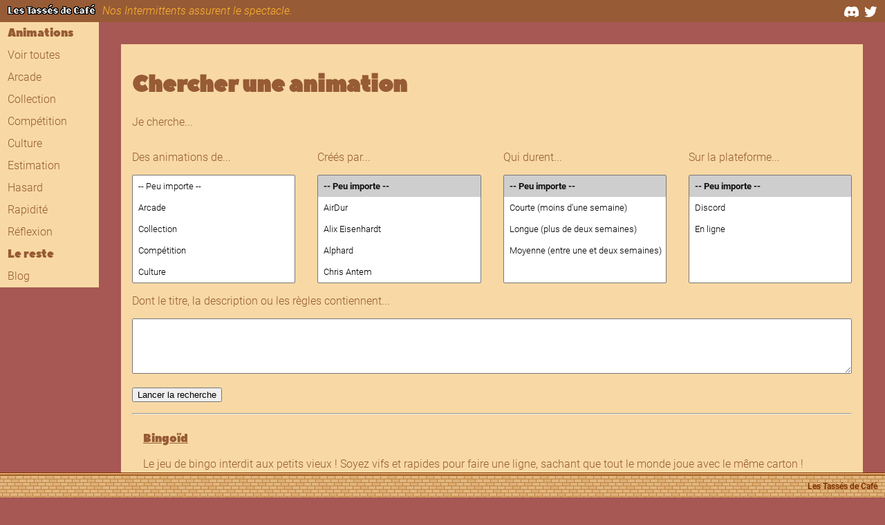

--- FILE ---
content_type: text/html; charset=utf-8
request_url: https://tasses.cafe/search?genre=Rapidit%C3%A9
body_size: 1347
content:
<!DOCTYPE html>
<html lang="fr">
<head>
    <title>Chercher une animation</title>
    <meta name="viewport" content="width=device-width,initial-scale=1.0">
    <link rel="canonical" href="https://tasses.cafe/search.html">
    <link rel="stylesheet" href="/assets/css/global.css">

    <meta name="theme-color" content="#975b35">

    <meta property="article:modified_time" content="2025-09-15T16:39:08+0000">
    <meta property="og:title" content="Chercher une animation - Les Tassés de Café">
    <meta property="og:site_name" content="Les Tassés de Café">
    <meta property="og:url" content="https://tasses.cafe">
    <meta property="og:description" content="Dans ce bar à jeux virtuel ouvert depuis 2009, la Délégation formée par Chris Antem et Braxer cherche à convertir tout ce qui existe à la Tassitude, un art de vivre consistant à balancer des tasses sur tout ce qui existe.
">
    <meta property="og:type" content="website">
    <meta property="og:image" content="https://tasses.cafe/assets/img/logo.png">

    <meta name="twitter:card" content="summary">
    <meta name="twitter:title" content="Chercher une animation - Les Tassés de Café">
    <meta name="twitter:description" content="Dans ce bar à jeux virtuel ouvert depuis 2009, la Délégation formée par Chris Antem et Braxer cherche à convertir tout ce qui existe à la Tassitude, un art de vivre consistant à balancer des tasses sur tout ce qui existe.
">
    <meta name="twitter:image" content="https://tasses.cafe/assets/img/logo.png">
    <meta name="twitter:image" content="https://tasses.cafe/assets/img/icons/tasses/TasseBlanche.svg">
</head>
<body>
    <header>
    <a href="/"><img id="logo" src="/assets/img/logo.png"></a><span id="random-tagline">Tasses et sel depuis 2009</span>
    <div id="social-icons"><a href="https://discord.gg/xeQxeMxBxf" target="_blank" rel="nofollow" class="icon"><img alt="Discord logo" src="/assets/img/social/discord.svg"></a><a href="https://twitter.com/TassesDeCafe" target="_blank" rel="nofollow" class="icon"><img alt="Twitter logo" src="/assets/img/social/twitter.svg"></a></div>
</header>
    <main>
        <nav><div class="menu-section-title">Animations</div>
    <div class="menu-section">
        <a href="/search">Voir toutes</a><a href="/search?genre=Arcade">Arcade</a><a href="/search?genre=Collection">Collection</a><a href="/search?genre=Compétition">Compétition</a><a href="/search?genre=Culture">Culture</a><a href="/search?genre=Estimation">Estimation</a><a href="/search?genre=Hasard">Hasard</a><a href="/search?genre=Rapidité">Rapidité</a><a href="/search?genre=Réflexion">Réflexion</a></div>
    <div class="menu-section-title">Le reste</div>
    <div class="menu-section">
        <a href="/completement-tasses/">Blog</a>
    </div>
</nav>
        <div id="content">
            <div id="page-content">
    <h1>Chercher une animation</h1>

    <noscript>
    <div class="tooltip alert">
    <i>Attention :</i> Cette page a besoin de JavaScript pour fonctionner.
</div>
</noscript>

<p>
    Je cherche...
</p><form id="search-form">
    <div>
        <p>
            Des animations de...
        </p><select name="genre" multiple size="5">
            <option value="-" selected>-- Peu importe --</option><option value="Arcade">Arcade</option><option value="Collection">Collection</option><option value="Compétition">Compétition</option><option value="Culture">Culture</option><option value="Estimation">Estimation</option><option value="Hasard">Hasard</option><option value="Rapidité">Rapidité</option><option value="Réflexion">Réflexion</option></select>
    </div>

    <div>
        <p>
            Créés par...
        </p><select name="author" multiple size="5">
            <option value="-" selected>-- Peu importe --</option><option value="AirDur">AirDur</option><option value="Alix Eisenhardt">Alix Eisenhardt</option><option value="Alphard">Alphard</option><option value="Chris Antem">Chris Antem</option><option value="Holly">Holly</option><option value="Le Codex">Le Codex</option><option value="LeReveur">LeReveur</option><option value="Nilphesai">Nilphesai</option></select>
    </div>

    <div>
        <p>
            Qui durent...
        </p><select name="duration" multiple size="5">
            <option value="-" selected>-- Peu importe --</option><option value="Courte (moins d'une semaine)">Courte (moins d'une semaine)</option><option value="Longue (plus de deux semaines)">Longue (plus de deux semaines)</option><option value="Moyenne (entre une et deux semaines)">Moyenne (entre une et deux semaines)</option></select>
    </div>

    <div>
        <p>
            Sur la plateforme...
        </p><select name="platform" multiple size="5">
            <option value="-" selected>-- Peu importe --</option><option value="Discord">Discord</option><option value="En ligne">En ligne</option></select>
    </div>
</form>

<div class="row">
    <p>
        Dont le titre, la description ou les règles contiennent...
    </p>
    <textarea id="search-text" name="query" form="search-form"></textarea>
</div>

<div class="row">
    <input type="button" id="form-submit" value="Lancer la recherche">
</div>

<hr>

<div id="search-results">Les résultats de recherche apparaîtront ici</div>

<script src="/assets/js/fuse.js" async defer></script>
<script src="/assets/js/search.js" async defer></script>
</div>
        </div>
    </main>
    <footer>
    Les Tassés de Café
</footer>
    <script async defer src="/assets/js/tagline.js"></script>
</body>
</html>

--- FILE ---
content_type: text/css; charset=utf-8
request_url: https://tasses.cafe/assets/css/global.css
body_size: 1183
content:
@font-face{font-family:"headings";font-display:swap;src:url("/assets/fonts/headings/headings.woff2") format("woff2"),url("/assets/fonts/headings/headings.woff") format("woff"),url("/assets/fonts/headings/headings.ttf") format("truetype")}@font-face{font-family:"text";font-style:normal;font-weight:300;font-display:swap;src:url("/assets/fonts/text/text.woff2") format("woff2"),url("/assets/fonts/text/text.woff") format("woff"),url("/assets/fonts/text/text.ttf") format("truetype")}@font-face{font-family:"text";font-style:italic;font-weight:300;font-display:swap;src:url("/assets/fonts/text/textItalic.woff2") format("woff2"),url("/assets/fonts/text/textItalic.woff") format("woff"),url("/assets/fonts/text/textItalic.ttf") format("truetype")}@font-face{font-family:"text";font-style:normal;font-weight:700;font-display:swap;src:url("/assets/fonts/text/textBold.woff2") format("woff2"),url("/assets/fonts/text/textBold.woff") format("woff"),url("/assets/fonts/text/textBold.ttf") format("truetype")}*{box-sizing:border-box}html{background-color:#a75754;font-size:16px;font-family:text}body{margin:0 auto}main{display:flex}#content{background-color:#f8d9a5;width:calc(100% - 143px - 2 * 32px);min-height:500px;color:#975b35;margin:32px;margin-bottom:64px;padding:16px}#content pre{white-space:pre-wrap}.icon.small{height:1rem}.icon.medium{height:2rem}.icon.large{height:4rem}#page-content h1,#page-content h2,#page-content h3,#page-content h4,#page-content h5,#page-content h6{font-family:headings}#page-content a{color:inherit}#page-content dl#game-info{column-count:2;column-gap:2rem}#page-content dl#game-info>div{break-inside:avoid}#page-content dl#game-info>div>dt{font-weight:bold;margin:0.5rem 0}#page-content dl#game-info>div>dd{margin-left:0}#page-content #game-texts{display:grid;grid-template-columns:repeat(2, 1fr);grid-column-gap:2rem}#page-content #game-texts>.rp>.speech{margin:1rem 0}#search-form{display:grid;grid-template-columns:repeat(4, 1fr);grid-column-gap:2rem}#search-form select{width:100%}#search-form select option{padding:0.5rem;font-family:text}#search-form select option:checked{font-weight:bold}#search-form ~ .row{margin:1rem 0}#search-form ~ .row textarea{resize:vertical;min-height:5rem;padding:.5rem;width:100%;font-family:text}#search-results .search-result-item{padding:1rem}#search-results .search-result-item a{font-family:headings;color:inherit}#search-results .search-result-item:nth-child(even){background-color:#fdf1e0}.post-list-item{margin:2rem auto}.accordion{background-color:#fdf1e0}.accordion>input{display:none}.accordion>input+label{display:block;font-family:headings;cursor:pointer;padding:1rem}.accordion>input+label:before{content:"▼";margin:0.5rem}.accordion>input+label+div{display:none}.accordion>input:checked+label:before{content:"▲"}.accordion>input:checked+label+div{display:block;padding:0 1rem 1rem}.tooltip{padding:1rem;margin:1rem 0;border-radius:1rem}.tooltip:before{margin:0.5rem}.tooltip.success{background:lightgreen}.tooltip.success:before{content:"✅"}.tooltip.info{background:lightblue}.tooltip.info:before{content:"ℹ️"}.tooltip.warn{background:lightyellow}.tooltip.warn:before{content:"⚠️"}.tooltip.alert{background:lightpink}.tooltip.alert:before{content:"❌"}pre.highlight{padding:1rem}.highlight table td{padding:5px}.highlight table pre{margin:0}.highlight{color:#faf6e4;background-color:#122b3b}.highlight .gl{color:#dee5e7;background-color:#4e5d62}.highlight .gp{color:#a8e1fe;font-weight:bold}.highlight .c,.highlight .ch,.highlight .cd,.highlight .cm,.highlight .cpf,.highlight .c1,.highlight .cs{color:#6c8b9f;font-style:italic}.highlight .cp{color:#b2fd6d;font-weight:bold}.highlight .err{color:#fefeec;background-color:#cc0000}.highlight .gr{color:#cc0000;font-weight:bold;font-style:italic}.highlight .k,.highlight .kd,.highlight .kv{color:#f6dd62;font-weight:bold}.highlight .o,.highlight .ow{color:#4df4ff;font-weight:bold}.highlight .p,.highlight .pi{color:#4df4ff}.highlight .gd{color:#cc0000}.highlight .gi{color:#b2fd6d}.highlight .ge{font-style:italic}.highlight .gs{font-weight:bold}.highlight .gt{color:#dee5e7;background-color:#4e5d62}.highlight .kc{color:#f696db;font-weight:bold}.highlight .kn{color:#ffb000;font-weight:bold}.highlight .kp{color:#ffb000;font-weight:bold}.highlight .kr{color:#ffb000;font-weight:bold}.highlight .gh{color:#ffb000;font-weight:bold}.highlight .gu{color:#ffb000;font-weight:bold}.highlight .kt{color:#b2fd6d;font-weight:bold}.highlight .no{color:#b2fd6d;font-weight:bold}.highlight .nc{color:#b2fd6d;font-weight:bold}.highlight .nd{color:#b2fd6d;font-weight:bold}.highlight .nn{color:#b2fd6d;font-weight:bold}.highlight .bp{color:#b2fd6d;font-weight:bold}.highlight .ne{color:#b2fd6d;font-weight:bold}.highlight .nl{color:#ffb000;font-weight:bold}.highlight .nt{color:#ffb000;font-weight:bold}.highlight .m,.highlight .mb,.highlight .mf,.highlight .mh,.highlight .mi,.highlight .il,.highlight .mo,.highlight .mx{color:#f696db;font-weight:bold}.highlight .ld{color:#f696db;font-weight:bold}.highlight .ss{color:#f696db;font-weight:bold}.highlight .s,.highlight .sb,.highlight .dl,.highlight .sd,.highlight .s2,.highlight .sh,.highlight .sx,.highlight .sr,.highlight .s1{color:#fff0a6;font-weight:bold}.highlight .sa{color:#f6dd62;font-weight:bold}.highlight .se{color:#4df4ff;font-weight:bold}.highlight .sc{color:#4df4ff;font-weight:bold}.highlight .si{color:#4df4ff;font-weight:bold}.highlight .nb{font-weight:bold}.highlight .ni{color:#999999;font-weight:bold}.highlight .w{color:#BBBBBB}.highlight .go{color:#BBBBBB}.highlight .nf,.highlight .fm{color:#a8e1fe}.highlight .py{color:#a8e1fe}.highlight .na{color:#a8e1fe}.highlight .nv,.highlight .vc,.highlight .vg,.highlight .vi,.highlight .vm{color:#a8e1fe;font-weight:bold}header{display:flex;background-color:#975b35;height:32px;padding:0 10.6666666667px}header>*{line-height:32px;vertical-align:middle}header #logo{margin-right:10.6666666667px}header #random-tagline{font-style:italic;color:#ffb330}header #social-icons{flex-grow:1;text-align:right}header #social-icons>.icon>img{vertical-align:middle;height:16px}header #social-icons>.icon+.icon{margin-left:.5rem}nav{width:143px}nav>.menu-section-title{background-color:#f8d9a5;font-family:headings;color:#975b35;height:32px;line-height:32px;cursor:pointer;padding:0 10.6666666667px}nav>.menu-section-title+.menu-section{background-color:#f8d9a5}nav>.menu-section-title+.menu-section>a{display:block;padding:0 10.6666666667px;height:32px;line-height:32px;color:#975b35;text-decoration:none;overflow:hidden;text-overflow:ellipsis}footer{display:block;background-image:url("/assets/img/floor.png");height:32px;width:100%;position:fixed;bottom:0;box-shadow:1px 0px 0px 1px #7f3300,1px -2px 0px 1px #e9b376,1px -3px 0px 1px #7f3300;font-size:12px;color:#7f3300;line-height:32px;font-weight:bold;text-align:right;padding:0 10.6666666667px}


--- FILE ---
content_type: image/svg+xml
request_url: https://tasses.cafe/assets/img/social/discord.svg
body_size: 39
content:
<svg xmlns="http://www.w3.org/2000/svg" fill="none" viewBox="0 0 71 55"><g clip-path="url(#clip0)"><path fill="#fff" d="M60.1 4.9A58.55 58.55 0 0045.65.42a.22.22 0 00-.23.1 40.78 40.78 0 00-1.8 3.7 54.05 54.05 0 00-16.23 0 37.4 37.4 0 00-1.83-3.7.23.23 0 00-.23-.1c-5.07.87-9.92 2.4-14.45 4.48a.2.2 0 00-.1.08C1.58 18.73-.94 32.14.3 45.39c0 .07.05.13.1.17a58.88 58.88 0 0017.72 8.96c.1.03.2 0 .25-.08a42.08 42.08 0 003.63-5.9.22.22 0 00-.12-.31 38.77 38.77 0 01-5.54-2.64.23.23 0 01-.02-.38l1.1-.86a.22.22 0 01.23-.03 41.99 41.99 0 0035.68 0 .22.22 0 01.23.02c.36.3.73.59 1.1.87.13.1.12.3-.02.38a36.38 36.38 0 01-5.54 2.63.23.23 0 00-.12.32 47.25 47.25 0 003.63 5.9c.05.07.15.1.24.08 5.8-1.8 11.69-4.5 17.76-8.96.06-.04.09-.1.1-.17C72.16 30.08 68.2 16.78 60.2 5a.18.18 0 00-.1-.1zM23.73 37.33c-3.5 0-6.38-3.22-6.38-7.16 0-3.95 2.82-7.16 6.38-7.16 3.58 0 6.43 3.24 6.38 7.16 0 3.94-2.83 7.16-6.38 7.16zm23.59 0c-3.5 0-6.38-3.22-6.38-7.16 0-3.95 2.82-7.16 6.38-7.16 3.58 0 6.43 3.24 6.38 7.16 0 3.94-2.8 7.16-6.38 7.16z"/></g><defs><clipPath id="clip0"><path fill="#fff" d="M0 0h71v55H0z"/></clipPath></defs></svg>

--- FILE ---
content_type: application/javascript; charset=utf-8
request_url: https://tasses.cafe/assets/js/tagline.js
body_size: 9276
content:
const taglines = [
    "Tasses et sel depuis 2009.",
    "La Tasse, un doux parfum de porcelaine.",
    "Tassitude à toute attitude.",
    "Oh, la belle prise.",
    "Oh, le beau bleu.",
    "Le seul bal géré par des contrefaçons de Nintendo.",
    "Blague à part, vous êtes plutôt café ou thé ? ",
    "Tu veux connaître ton nombre de tasse ? Envoie TASSE au 74 553 !",
    "#BalanceTaPorcelaine",
    "Is this real life ? Is this just fanTASSEy ?",
    "Que des personnalités fanTASSEques ici.",
    "Le service est compris, mais on ne le comprend pas.",
    "Chris sert à dépanner, c’est un Pôtron écran.",
    "Ça va vous sinon ?",
    "Arrêtez de déconner et dites-nous où est Schrödinger.",
    "Regardez ! Une tasse volBONK.",
    "Notre humour est comme une bombe, c'est à retardement",
    "Ici, personne ne boit de café.",
    "À quand la fin des carnets ?",
    "Ce serveur ne laissera aucune tasse de glace.",
    "Les jeux de sociétés digitaux. Doigts non-inclus.",
    "CHOUPY ATTAQUE !!",
    "C’est l’endroit parfait pour rencontrer les tasses feu les plus hot de ta région.",
    "Catherine Ceylac forever.",
    "Vendredi Tout Est Permis sous acides.",
    "L’esport version Bar.",
    "C’est une bonne situation, ça, Intermittent ?",
    "On vient d’installer la baie vitrée dans les toilettes.",
    "Nos Intermittents assurent le spectacle.",
    "Ce.",
    "Slogan.",
    "Est.",
    "En.",
    "Plusieurs.",
    "Morceaux.",
    "On a préféré rembourrer le nez de Chris plutôt que les tabourets.",
    "Holly ! Rends les diamants !",
    "En fait Braxer c’est une légende urbaine.",
    "Votez Tassés.",
    "J’irai tasser sur vos tombes.",
    "J’irai tasser chez vous.",
    "Set, tension palpable.",
    "Le numéro 1, 99 centimes seulement.",
    "AirDur sait faire cuire du riz.",
    "C’est plus sûr de marcher sur les tables.",
    "bloub blib blob blub.",
    "Précédemment, des évènements sans précédent.",
    "Les Dieux de la Tasse.",
    "Le seul endroit où le calendrier de l’avent continue après Noël.",
    "Chez nous, l’impact est plus gros qu’une pièce de 2 euros.",
    "@CompoteDePommes",
    "Les Intermittents réclament encore des tasses.",
    "Utilisez le code “HollyTASSES250” pour recevoir 1 tasse gratuite.",
    "J’peux avoir une tasse ?",
    "Tasse un jour, Tasse toujours !",
    "Vous reprendrez bien une petite tasse ?",
    "Vous ne savez pas quoi faire? Dans le doute tassez Chris.",
    "[Insérez une blague de tasse]",
    "Twinoïd, Les tassés de café, jusqu’où ira le périple de la Tasse ?",
    "Vous êtes certains que les messages s’autodétruisent pas ? ",
    "On est pas dallophobes, on a des amygdales.",
    "Le but, c’est clairement de devenir une société internationale.",
    "Ce site met des slogans aléatoires ? Tassez-le !",
    "Tant va la cruche à l'eau qu'à la fin elle se tasse.",
    "C’est l’histoire d’une tasse qui est lancée sur Chris. THE END.",
    "Appuyez sur Alt et F4 pour gagner une tasse.",
    "J’ai goûté j’aime pas.",
    "Oui, on en a fait une tasse.",
    "Le trésor de Chris est caché quelque part en ce bar. Saurez-vous le trouver ?",
    "C’est long une partie d’Eternalquiz quand même.",
    "Ils pourraient réfléchir à changer le monde...",
    "J’ai trop laissé parler le génie créatif.",
    "En vrai, la Coupure pub, c’était pas siiii mauvais.",
    "Je suis Tassophile et je tasse !",
    "Et on lui souhaite bien du courage.",
    "Après Burger Quiz, Chris a eu une nouvelle idée…",
    "NDLR : Chris is (not) Alain Chabat.",
    "GIGI LA QUESTIOOOOON !",
    "\"Merci de lancer une tasse sur le dinosaure bleu\" - Braxer",
    "Vous voulez aller aux toilettes ? NON, vous ne voulez pas aller aux toilettes.",
    "Une baleine ? C’est Tassé.",
    "Les dialogues sont de Michel Audiard.",
    "On vous conseille la mousse au chocolat du Pôtron.",
    "Restez pas là, allez allez ! Zou !",
    "Hé les Tassophiles, c’est ma tournée !",
    "Même les bretons ont une tasse !",
    "Quelqu’un a banni le mot ménage de notre dictionnaire.",
    "Si tu lis ça, je t’aime.",
    "Si tu lis ça, je te tasse.",
    "Qui l’aime le tasse.",
    "On est d’accord qu’un point d’exclamation c’est un demi-nunchaku ?",
    "Une nouvelle animation approche !",
    "On a pas travaillé ce slogan.",
    "Le temps de lire ça, Le Roi Fin a gagné 3 tasses.",
    "Chris aime les cakes aux fruits, AirDur aime le chocolat, Holly aime la BIERE.",
    "On est d’accord que le Paris-Brest c’est une ville ?",
    "C’est quand qu’on finit la collection des boissons ?",
    "L’amphore, c’est fort.",
    "Braxer sent un peu le renfermé parce qu’il est toujours sorti de sa coquille.",
    "La suite des carnets, c’est bientôt™.",
    "C’est prévu.",
    "Nos tasses ne sont pas sensibles à la casse.",
    "Vous n’êtes pas venu sur cette page par hasard.",
    "C’est pas l’Armée du Salut ici.",
    "Date Limite de Consommation : Voir le dessus de la tasse.",
    "Vous avez lu les règles, au moins ?",
    "Elle est où la photo de Garfield ?",
    "Je te donne tous mes défauts, toutes mes différences qui sont autant de tasses.",
    "Nilphesai a été 8 fois Maître Pokémon, vous le saviez ?",
    "Attention, les tasses ne s’arrêtent pas à la frontière.",
    "BSimo est probablement en train de dormir.",
    "Le Bar est fourni avec des piles (de tasses).",
    "Véridique : Des gens ont déjà trouvé l’amour chez nous.",
    "Quelqu’un a une dédicace de Martin Fourcade ? C’est pour une amie.",
    "On est d’accord qu’une vie antérieure a aussi des pattes avant ?",
    "Jeune Pôtron recherche un Intermittent mortel.",
    "Vous inquiétez pas, on est drôles des fois.",
    "“Ah, faut que je m’occupe de [insérez ici le nom de votre animation préférée]” - Holly",
    "On a cherché midi à quatorze heures, mais Google Maps a dit que la ville existait pas.",
    "On a déposé le brevet de la bouteille portative.",
    "Ah, elle est excellente, celle-là.",
    "Pas folle, celle-là.",
    "On va bâtir un mur entre le Mexique et les rageux.",
    "La dernière date de la semaine prochaine.",
    "Gilbert Montagné l’a pas vue venir. Ray Charles non plus d’ailleurs.",
    "Souvent imité, jamais égalé, toujours dépassé.",
    "On est d’accord qu’autour des côtes flottantes, y’a de la crème anglaise ?",
    "Attends, j’avais un slogan super, ça va me revenir.",
    "La sortie de secours se trouve à l’étage.",
    "On peut aussi faire une marelle si vous voulez.",
    "Ne passez pas par la case Départ, venez chez nous plutôt !",
    "La seule chose que tu peux serrer ici, c’est un écrou.",
    "Les videurs sont recalés à l’entrée.",
    "Le skill est pas là, il connaissait personne.",
    "On est d’accord que les dés à coudre, bah c’est pas simple à coudre ?",
    "Braxer arrive.",
    "We need YOU to join the Tassés de Café.",
    "Et elle est où la Goldentasse ?",
    "Chez nous les olives ça se met pas dans les Martinis.",
    "Approuvé par Léon Cottagnoud.",
    "Promis, on fera mieux la prochaine fois.",
    "C’est Chris qui fait les graphismes, c’est lui qu’il faut engueuler.",
    "Comment il s’appelait déjà le personnage ?",
    "On est au-dessus de l’espace Schengen.",
    "On connaît des gens à l’intérieur.",
    "C’est gratuit pour les filles. Nan, on déconne.",
    "La maison n’est pas responsable, elle est même immature.",
    "50 nuances de Tasses.",
    "Et tu tasses, tasses, tasses, c’est ta façon d’aimer.",
    "On a volé la moitié de nos slogans.",
    "Qui vient en premier dans la tronche ? La tasse ou son contenu ?",
    "Officiellement sponsorisé par nous-même.",
    "Si t’as pas compris le concept, on va te séquestrer.",
    "Reconnu d’utilité publique. Si si, on a le papier.",
    "Restez, on est gentils.",
    "Tassage à deux ? Tassage des Dieux !",
    "Pantoufle.",
    "Si on était un fruit, on serait une banane.",
    "Désolés, ça va pas être possible.",
    "Buvez pas trop, les toilettes sont bouchées.",
    "Le seul serveur qui te paie ton temps libre.",
    "Pour des raisons techniques, on ne change pas les assiettes pour le fromage.",
    "Si Chris était un Yoshi célèbre, il serait Alain Chabat.",
    "Un distributeur de capotes se trouve à l’entrée. On sait jamais, s’il pleut…",
    "Si Chris était un personnage de jeux vidéo, ce serait un Yoshi bleu.",
    "Codenames ?",
    "Ortographe corecte exiger.",
    "C’est pas pour faire du lap dance, c’est une barre de métro.",
    "Les casseurs sont les flowteurs.",
    "Si vous cherchez des sacs, il y a une maroquinerie juste à côté.",
    "Les décors sont de Roger Harth et les costumes de Donald Cardwell.",
    "2e mi-temps du match classico-tassique.",
    "Le petit Respect est attendu à l’accueil.",
    "Les Kit Kat sont vraiment pas mal pour le coup.",
    "Et avec tout ça, qu’est-ce qu’on vous sert ?",
    "Ceci n’est pas un slogan. Enfin si, mais non.",
    "Et n’oubliez pas, la télé c’est que de la…",
    "Taille minimum pour accéder aux tabourets : 1m15.",
    "Les piliers de bar servent vraiment à soutenir le toit, faites gaffe.",
    "Si c’est gratuit, à moitié dans ton lit.",
    "Les glaçons sont exclusivement produits à partir d’eau de source.",
    "Honnêtement, on pensait pas que ça marcherait.",
    "Test un deux, un deux… Vous me lisez là ?",
    "On vient de lustrer la piste de danse, c’est plus drôle.",
    "Ah bah la voilà, l’Équipe orange.",
    "Ne mets pas tes doigts sur l’écran, tu risques de te pincer très fort.",
    "C’est très original comme concept.",
    "En vrai, on a rien contre Arma.",
    "Avouez qu’un karaoké sur un tchat c’est bizarre.",
    "Quelqu’un a le mode d’emploi ?",
    "La maison ne sert plus de Schweppes. Fallait pas jouer aux cons.",
    "On est d’accord qu’un mode d’emploi, c’est un auto-entrepreneur ?",
    "Les shakers sont équipés d’airbags, nos barmans de deux mains gauche.",
    "On a voté blanc aux dernières élections Pôtronnales.",
    "Attention, au-dessus des barres de pole dance, il y a les pompiers.",
    "Sans alcool, la fête est compréhensible.",
    "Sa va ?",
    "La liste des allergènes sert à caler une table.",
    "Pas contents, pas contents !",
    "Il était un petit Gobelet, qui n’avait ja-ja-ja-jamais tassé ohé ohé.",
    "Pour faire un bon café, il faut : du café, du mercure, un togépi.",
    "Salut ! ASV ?",
    "On a une petite table et une grande table.",
    "Barrez-vous, cons de tasses !",
    "C’est l’histoire d’un Yoshi, il se fait un bleu.",
    "“Je vais me faire cuire un œuf, je reviens” — Braxer",
    "La tasse virale VPS a été mise à jour.",
    "Demandez à Chris et Holly de vous chanter leur parodie de “Ce rêve bleu”.",
    "Une alerte a été détectée.",
    "Il y a une animation pour ça.",
    "Au fait, vous connaissez la BRETAGNE ?",
    "Malheureusement, il y a une majorité de Bretons ici (Holly les déteste tous).",
    "Chris délègue à Holly, Holly délègue à AirDur et AirDur le rate.",
    "Arrêtez avec vos lance-pierres, le pauvre il a rien demandé.",
    "Holly, c’est pas son vrai prénom.",
    "AirDur, c’est pas son vrai prénom.",
    "Chris, c’est son vrai prénom.",
    "Et mental.",
    "C’est un Yoshi, un Togepi, un mec aux cheveux roses et une supernova qui rentrent dans un bar…",
    "Bien, ça a escaladé rapidement.",
    "Au départ, c’était juste une blague.",
    "C’est-pas-moi-j’ai-rien-fait.",
    "Ça a commencé parce que Chris et Braxer avaient le SEUM.",
    "On est d’accord que Leroy Merlin c’est la même personne ?",
    "\"Bon, faut s'adresser à qui, pour les réclamations, ici ?\" — Chris",
    "\"Appelez-moi le responsable !\" — Chris",
    "Non, je rigole.",
    "TASSE. TASSE. TASSE. TASSE. TASSE. TASSE. TASSE. TASSE. TASSE. TASSE.",
    "On est derrière des écrans, pas la peine de vous laver.",
    "Disponible en version originale sous-titrée.",
    "“Pardonnez-moi pour ce rôt” - Pas Holly",
    "#CAFEXIT",
    "Ah bah c’est bien Nilph’, super pour l’appareil photo.",
    "Choupy a pas compris les règles, on peut commencer.",
    "S’il fait du vélo, Arma guidon.",
    "J’ai mangé des coquillettes ce midi.",
    "Ce slogan a été écrit sur fond de musique du Loto de 1990.",
    "Rassurez-vous, tout va bien se tasser.",
    "“Wo zum Teufel sind wir hier?” - Un touriste allemand perdu",
    "Les chiens aboient, la caravane tasse.",
    "Garanti sans embrouilles ! (entre 5h et 6h45 du matin)",
    "Je dirais que c'est invalide.",
    "Pas d'bol, on n'a que des tasses (vides).",
    "What’s up, Lokapi ?",
    "Ça passe ou ça tasse.",
    "Ca tasse et ça casse.",
    "On ne tasse pas trois pattes à un canard, Alphard n'en a que deux.",
    "Ah bah dis donc, on voit les tire-au-flancs.",
    "No paint, no game.",
    "AirDur fait des mauvais choix des fois.",
    "Et encore, c’est que la face émergée de nos slogans.",
    "Si t'as pas d'amis, prends une tasse.",
    "Au moins la gueule de bois elle a pas mal quand on la tasse.",
    "Pour votre santé, lancez cinq tasses par jour. www.tasserbouger.fr",
    "\"Mais qu'est-ce que vous me voulez ?\" — Dip Naït",
    "Il en faut peu pour être re.",
    "Ça s'écrit \"mallette\", si jamais.",
    "Quand on lance une tasse, l'Empire contre-attaque.",
    "Noté G au Nutriscore.",
    "Et là, des tassbombes. Détonnant, non ?",
    "\"Je sucre la Tassbombe\"",
    "\"Libérés, délivrés ! On ne tassera plus jamais !\" — Les Intermittents",
    "♫ ET ÇA FAIT TIC ! TAC ! BOUM ! ♪",
    "Bientôt dans les salles : Intassables.",
    "Bientôt dans les salles : des chaises.",
    "Bientôt dans les salles : Jurassic Tasse.",
    "Bientôt dans les salles : Gravitasse.",
    "Ma foi je me penche pour que ma soif s’épanche.",
    "Lavez-moi la conscience qu’elle se tasse.",
    "J’ATTAQUE !",
    "Tu sais pas ce que m’a dit Cindy de la compta ?",
    "Rien ne sert de courir, il faut tasser à point.",
    "Tant qu'il y a des tasses, il y a de l'espoir.",
    "La maison accepte les tchèques sans provisions.",
    "N'oubliez pas votre Gibelet jaune.",
    "Notre plus grande inspiration, c’est Femme Actuelle Jeux.",
    "Ohko te déteste déjà, tu seras parfait pour nous rejoindre.",
    "Dans la vie, il y a ceux qui ont un flingue, et puis y’a Jox.",
    "\"C'est deux grenouilles, elles traversent la route\" — LeReveur",
    "À pied, ACAB et à vélo.",
    "L’ACABane du pêcheur.",
    "On a essayé de finir ce slogan mais",
    "En fait c’est Mario Party, mais avec moins de moyens.",
    "Par les créateurs des Tassophiles et de l’eternalquiz.",
    "Par les créateurs des Tassés de Café.",
    "XD, mot compte triple.",
    "Et sinon, vous avez vu notre Twitter ?",
    "Pour toute réclamation, veuillez ne pas nous contacter.",
    "To tasse or not to tasse.",
    "On peut tasser mille fois une personne mais on ne peut pas tasser une fois mille personnes, euh, enfin …",
    "À ce qu’il paraît, si tu lis le mot “tasse” à l’envers, tu vomis.",
    "Holly a déjà été un thème de l’eternalquiz.",
    "https://ask.fm/ChrisAntem",
    "On aurait pu s’appeler “Les Flûtes de champagne de Café”, mais ça rendait moins bien.",
    "À suivre, la suite.",
    "Àsuivre, le compte Twitter des Tassés de Café.",
    "Ce slogan a été généré aléatoirement et le résultat est plutôt réussi.",
    "Le bar de pole dance.",
    "Venez comme vous êtes, mais avec internet.",
    "Ici, on parle au subjonctif imparfait à la deuxième personne du pluriel.",
    "MAIS LISEZ L’ÉPINGLE, QUOI !",
    "On sait faire des choses que vous n’auriez même pas imaginées avec des bananes.",
    "On sait faire des choses.",
    "C’est le colonel Moutarde dans le frigo avec une escalope de dinde.",
    "En été, on entend plein d’enfants chez Chris.",
    "C’est tous les jours le printemps.",
    "Un homme QWERTZ en vaut… Ouais non.",
    "C'est encore mieux avec des amis. Enfin il paraît, aucun d'entre nous n'a essayé.",
    "Si t’as tatami, prend un Teddy.",
    "Ouvrez ouvrez l’ACAB aux oiseaux.",
    "NDLR : Nous non plus, on sait pas pourquoi vous lisez ça.",
    "“Comme un coup de sarbACAB” — Francis ACABrel",
    "L’ACABarena.",
    "Et quand il pète, il troue sa tasse.",
    "Nan mais quand on dit “21 heures”, c’est au sens large.",
    "Ce serveur est reconnu internationalement.",
    "J’ai écrit ce slogan sans les mains, ça ma pris trois heuredzq.",
    "On a même un Serveur dans le bar, man.",
    "La vérité sort de la bouche des menteurs.",
    "Les frais de port sont inclus.",
    "#PayeTonIntermittent",
    "Amphore et contre-tasse !",
    "ALL IN !",
    "Le seul serveur où c’est bien vu de jouer avec ses boules.",
    "Ok, je crois qu’on a plus de stock de tasses. Poisson d’avril !",
    "Laisse pas traîner ta Goldentasse si tu veux pas qu’elle glisse.",
    "“Vivement la prochaine tournée de Goldentasses” — Quelqu’un qui n’a pas vu une tournée faite par Holly",
    "Même Gims a le droit de jouer avec nous.",
    "Les règles du cul de chouette sont plus simples que celles de nos animations.",
    "Aucun Intermittent n’a été maltraité au cours de l’animation. Poisson d’avril !",
    "Si vous lisez ce slogan un 29 février, postez-le dans la salle et gagnez une tasse.",
    "C’est plus fort que trois.",
    "Brayer.",
    "Implicit content.",
    "Arrête d’actualiser cette page, on te voit.",
    "slogan.txt",
    "Les Tassophiles, c’est comme une boîte de chocolats, on ne sait jamais sur quoi on va tomber.",
    "La capitale du Botswana est Gaborone.",
    "Le Déjeuner sur l’herbe a été peint par Édouard Manet.",
    "La température de gel de la mer Méditerranée est d’environ -2°C.",
    "La formule chimique du sel est chez nous.",
    "Plancton veut nous voler la recette du Café au Mercure.",
    "Tout n’est qu’amour. Sauf ce serveur.",
    "“IIIIIIIIIIIIIIIIIIIIIIIIIIIIIIIIIIIIIIIIIIIIIIIIIIIIIIIIIIIIIIIIK” — Booti",
    "Même Bob a jeté l’éponge.",
    "On va pas se mentir, vous n’écrirez jamais autant le mot “tasse” que sur ce serveur.",
    "Dire que ça coûtait seulement 2,99 € chez Leclerc.",
    "Vous n’auriez pas vu le temps que j’ai perdu ?",
    "Attention, Rondoudou méchant.",
    "Venez pour la commu, partez pour la commu.",
    "La plus grande fan d’IKEA est ici.",
    "Nos jeux de mots ne sont pas nuls, ils sont très nuls.",
    "“Moi je ne fais qu’un seul geste, je retourne ma tasse” — Léon Cottagnoud, opportuniste",
    "N’oubliez pas : d’abord la jambe gauche.",
    "Visualisez bien : Un trébuchet à tasses.",
    "Tasser, c’est plus efficace que la Ligne Maginot.",
    "Qui laisse traîner ses tasses ici ?",
    "C’est pas le bar qui est dérangé, ce sont les propriétaires.",
    "Mais si c’est possible avec la tasse kiwi.",
    "Je mets les tasses où je veux et c’est souvent dans la gueule.",
    "Sucré, salé… Va falloir vous décider quand même.",
    "C’est pas de la chance, c’est du talent.",
    "Leur but ? Changer le monde. Leur arme ? Une tasse.",
    "Celui qui lit ça sait lire.",
    "Les planches du parquet sont claquées au sol.",
    "Impossible n’est pas tassé.",
    "Le riz, ça va avec tout.",
    "Ils sont pas différents, ils sont juste bizarres.",
    "Je te promets ce slogan il est drôle.",
    "L’oignon fait la farce.",
    "Top 10 des tasses les plus farfelues, la 4e va vous en boucher un coin.",
    "On n'a peut-être pas de cerveau, mais au moins on a du café !",
    "Souriez, vous êtes tassé.",
    "On est d’accord que les pirates informatiques c’est des bigoudènes avec des lunettes ?",
    "Ça se prononce “Tassés de Café”, mais ça s'écrit sans thème.",
    "C'est théière aujourd'hui, on se tasse. Pas d'bol.",
    "On est d'accord que les escaliers, c'est de l'air ascenseur ?",
    "On est d'accord que les chateaux d'eau, c'est pour repousser les éruptions ?",
    "On est d'accord que c'est un proverbe qui a écrit le bescherelle ?",
    "On est d'accord que Johnny Hallyday voulait juste un briquet ?",
    "On est d'accord que l'inventeur du code-barres a eu l'idée pendant un safari ?",
    "On est d'accord que l'Afrique est pas si riche que ça ?",
    "On est d'accord que les supporters de l'ASMR sont les plus calmes ?",
    "On est d'accord qu'un écouteur, c'est un coton-tiges qui a réussi sa vie ?",
    "Started from the cave, now in the cuisine.",
    "On est d'accord qu'une séance à la S.P.A., c'est pas très relaxant ?",
    "On a que ce qu'on mérite pas.",
    "On est d'accord que c'est une actrice porno qui est tenante du titre ?",
    "On est d'accord qu'une salière sera toujours plus propre le lendemain ?",
    "Chez nous, vous pouvez donner le pire de vous même.",
    "On est d'accord que l'Afrique, c'est chic ?",
    "Venez comme nous sommes.",
    "Dans la même veine, les mêmes globules",
    "Si Chris ne dit pas de connerie, c'est qu'il en cherche une.",
    "C'est avec nous que vous allez le préférer.",
    "On peut animer mille fois une animation... non, euh on peut botter une fois mille... non.",
    "C'est l'histoire d'une supernova, d'un Yoshi, d'un Pikachu et d'AirDur, ça commence comme une mauvaise blague et ça finit excatement comme une mauvaise blague.",
    "Et on applaudit dès demain !",
    "On a pas attendu d'être vieux pour se tasser.",
    "Attention à la marche, elle est moins rapide que la course.",
    "C'est beau cette remise en question de soi-même...",
    "Attention à Nilphesai, il croît qu'on est des quilles",
    "À la base c'était une fondue... Quand c'est devenu une décharge industrielle ?",
    "Il tape sur des bambous et ça leur fait mal.",
    "Ah oui, on est aussi sur Reddit",
    "slomoufle.txt",
    "Et tasseur, elle bat le bar ?",
    "Contre Uno. Allez, pioche.",
    "Pistasse, ta grand-mère a une moustasse.",
    "Le bar qui ne perd pas d'inspiration.",
    "VZAdnap, on pense à toi. Reviens.",
    "Shake ton Booti",
    "Allez, une anim et Holly",
    "On passe le coucou à Catherine Lemercier",
    "Alphard est munie d'un bec verseur",
    "https://danstonchat.com/15508.html",
    "https://danstonchat.com/19936.html",
    "Il faut rendre à La Délégation ce qui est à César.",
    "La Tassitude, c'est tout ce dont vous n'avez pas besoin",
    "Un projet en bêta tenu par des bêtas",
    "Des slogans de boxe.",
    "La première stop down de l'industrie."
];

const generateRandomInteger = (min = 0, max = 1) => {
    return Math.floor(Math.random() * (max - min)) + min;
}

const randomTagline = () => {
    document.getElementById("random-tagline").textContent = taglines[generateRandomInteger(0, taglines.length)];
}

document.getElementById("random-tagline").onclick = randomTagline;
randomTagline();


--- FILE ---
content_type: image/svg+xml
request_url: https://tasses.cafe/assets/img/social/twitter.svg
body_size: -129
content:
<svg xmlns="http://www.w3.org/2000/svg" viewBox="0 0 248 204"><path fill="#fff" d="M221.95 51.29c.15 2.17.15 4.34.15 6.53 0 66.73-50.8 143.69-143.69 143.69v-.04c-27.44.04-54.31-7.82-77.41-22.64 3.99.48 8 .72 12.02.73 22.74.02 44.83-7.61 62.72-21.66-21.61-.41-40.56-14.5-47.18-35.07a50.338 50.338 0 0022.8-.87C27.8 117.2 10.85 96.5 10.85 72.46v-.64a50.18 50.18 0 0022.92 6.32C11.58 63.31 4.74 33.79 18.14 10.71a143.333 143.333 0 00104.08 52.76 50.532 50.532 0 0114.61-48.25c20.34-19.12 52.33-18.14 71.45 2.19 11.31-2.23 22.15-6.38 32.07-12.26a50.69 50.69 0 01-22.2 27.93c10.01-1.18 19.79-3.86 29-7.95a102.594 102.594 0 01-25.2 26.16z"/></svg>

--- FILE ---
content_type: application/javascript; charset=utf-8
request_url: https://tasses.cafe/assets/js/search.js
body_size: 590
content:
const searchParams = new URLSearchParams(location.search);
const fuzzySearchOptions = {
    isCaseSensitive: false,
    includeScore: false,
    shouldSort: true,
    includeMatches: false,
    findAllMatches: false,
    minMatchCharLength: 2,
    location: 0,
    threshold: 0.6,
    distance: 100,
    useExtendedSearch: false,
    ignoreLocation: true,
    ignoreFieldNorm: false,
    keys: [
        "title",
        "description",
        "rules"
    ]
};

let games = [];
const checkCheckboxGroup = (name) => {
    if (!searchParams.has(name)) {
        return;
    }
    const values = searchParams.getAll(name).filter(
        v => document.querySelector(`select[name=${name}] [value="${v}"]`) !== null
    );
    if (values.length > 0) {
        document.querySelector(`select[name=${name}]`).value = "";
        for (const value of values) {
            document.querySelector(`select[name=${name}] [value="${value}"]`).selected = true;
        }
    }
};

const intersect = (A, B) => {
    for (const elem of A) {
        if (B.includes(elem)) {
            return true;
        }
    }
    return false;
}

const doSearch = () => {
    const formData = new FormData(document.getElementById("search-form"));
    const filteredGames = games
        .filter(g => formData.get("genre") === "-" || intersect(g.genres, formData.getAll("genre")))
        .filter(g => formData.get("author") === "-" || intersect(g.authors, formData.getAll("author")))
        .filter(g => formData.get("duration") === "-" || intersect([g.duration], formData.getAll("duration")))
        .filter(g => formData.get("platform") === "-" || intersect([g.platform.where], formData.getAll("platform")));

    let results = filteredGames;
    if (formData.get("query") !== "") {
        const fuse = new Fuse(filteredGames, fuzzySearchOptions);
        results = fuse.search(formData.get("query")).map(r => r.item);
    }

    const resultDiv = document.getElementById("search-results");
    if (results.length > 0) {
        resultDiv.innerHTML = "";
        results.forEach(result => {
            const main = document.createElement("div");
            main.classList.add("search-result-item");

            const title = document.createElement("div");
            main.appendChild(title);

            const link = document.createElement("a");
            link.setAttribute("href", result.url);
            title.appendChild(link);

            const linkText = document.createTextNode(result.title);
            link.appendChild(linkText);

            const description = document.createElement("div");
            main.appendChild(description);

            const descriptionP = document.createElement("p");
            description.appendChild(descriptionP);

            const descriptionText = document.createTextNode(result.description);
            description.appendChild(descriptionText);

            resultDiv.appendChild(main);
        })
    } else {
        resultDiv.textContent = "Aucun résultat trouvé :/";
    }
}

fetch("/games.json").then(r => r.json()).then(r => {
    games = r;

    ["genre", "author", "duration", "platform"].forEach(checkCheckboxGroup);
    if (searchParams.has("query")) {
        document.getElementById("search-text").value = searchParams.get("query");
    }

    doSearch();
});

document.getElementById("form-submit").addEventListener('click', doSearch);
